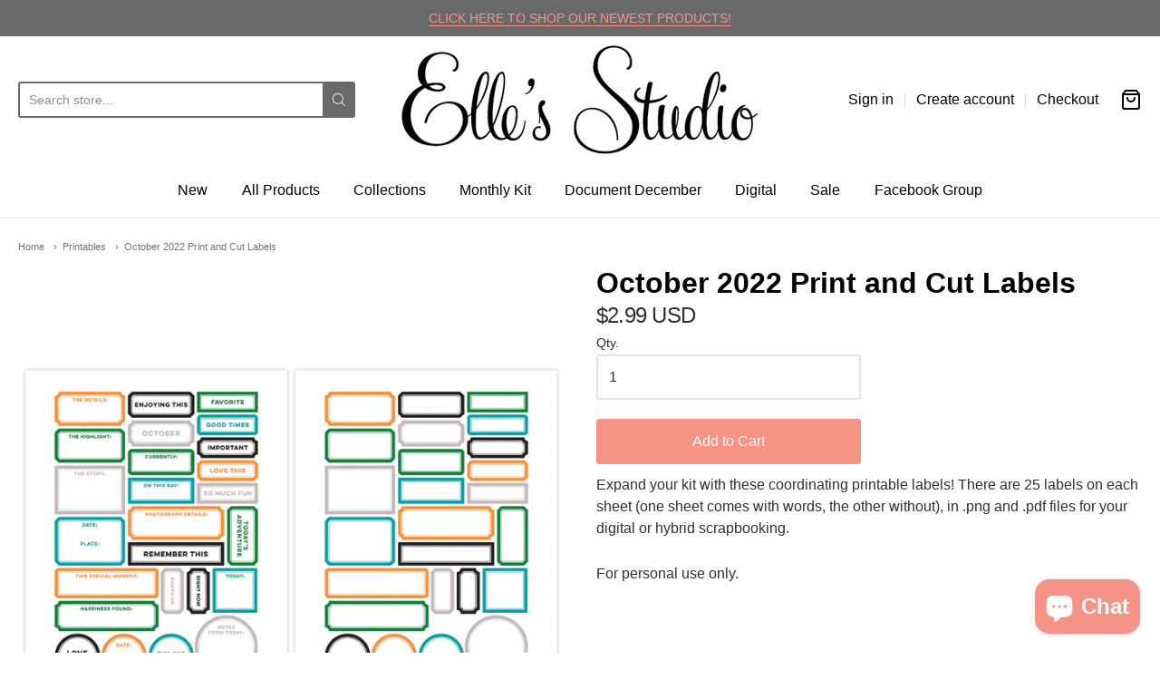

--- FILE ---
content_type: text/css
request_url: https://shopellesstudio.com/cdn/shop/t/18/assets/custom.css?v=128767568192165937051714690512
body_size: -616
content:
#app-header .typeahead__query input {
  border-color: #696969;
}

#app-header .typeahead__button button {
  background-color: #696969;
  border-color: #696969;
}

.pagination .part a {
  color: #696969;
}

.button.klaviyo-bis-trigger {
  width: 100% !important;
}


#app-header #app-lower-header .menu ul.level-1 li.level-1 .submenu ul.level-2 li.level-2 {
  text-align: center;
}

#app-header #app-lower-header .menu ul.level-1 li.level-1 .submenu ul.level-2 li.level-2>a {
  font-size: 15px;
}

.rc-radio.rc-radio--active~.rc-selling-plans {
  padding-left: 50px !important;
  margin-top: -5px;
}

.rc-selling-plans-single {
  font-size: 13px;
}

--- FILE ---
content_type: text/javascript
request_url: https://shopellesstudio.com/cdn/shop/t/18/assets/theme-custom.js?v=2786494405936754481646110554
body_size: -776
content:
(function($){$(function(){})})(jQuery);
//# sourceMappingURL=/cdn/shop/t/18/assets/theme-custom.js.map?v=2786494405936754481646110554


--- FILE ---
content_type: text/javascript; charset=utf-8
request_url: https://shopellesstudio.com/collections/printables/products/october-2022-print-and-cut-labels.js
body_size: 672
content:
{"id":7845314986239,"title":"October 2022 Print and Cut Labels","handle":"october-2022-print-and-cut-labels","description":"\u003cp\u003eExpand your kit with these coordinating printable labels! There are 25 labels on each sheet (one sheet comes with words, the other without), in .png and .pdf files for your digital or hybrid scrapbooking.\u003c\/p\u003e\n\u003cp\u003eFor personal use only.\u003c\/p\u003e","published_at":"2022-10-10T07:50:04-07:00","created_at":"2022-10-01T09:54:27-07:00","vendor":"ellesstudio","type":"","tags":["October 2022"],"price":299,"price_min":299,"price_max":299,"available":true,"price_varies":false,"compare_at_price":299,"compare_at_price_min":299,"compare_at_price_max":299,"compare_at_price_varies":false,"variants":[{"id":43440507519231,"title":"Default Title","option1":"Default Title","option2":null,"option3":null,"sku":"20221018","requires_shipping":false,"taxable":true,"featured_image":null,"available":true,"name":"October 2022 Print and Cut Labels","public_title":null,"options":["Default Title"],"price":299,"weight":0,"compare_at_price":299,"inventory_management":"shopify","barcode":"","requires_selling_plan":false,"selling_plan_allocations":[]}],"images":["\/\/cdn.shopify.com\/s\/files\/1\/0060\/7961\/0970\/products\/EllesStudio-October2022-PrintandCutLabels.jpg?v=1664643285"],"featured_image":"\/\/cdn.shopify.com\/s\/files\/1\/0060\/7961\/0970\/products\/EllesStudio-October2022-PrintandCutLabels.jpg?v=1664643285","options":[{"name":"Title","position":1,"values":["Default Title"]}],"url":"\/products\/october-2022-print-and-cut-labels","media":[{"alt":null,"id":30881382105343,"position":1,"preview_image":{"aspect_ratio":1.0,"height":1000,"width":1000,"src":"https:\/\/cdn.shopify.com\/s\/files\/1\/0060\/7961\/0970\/products\/EllesStudio-October2022-PrintandCutLabels.jpg?v=1664643285"},"aspect_ratio":1.0,"height":1000,"media_type":"image","src":"https:\/\/cdn.shopify.com\/s\/files\/1\/0060\/7961\/0970\/products\/EllesStudio-October2022-PrintandCutLabels.jpg?v=1664643285","width":1000}],"requires_selling_plan":false,"selling_plan_groups":[]}